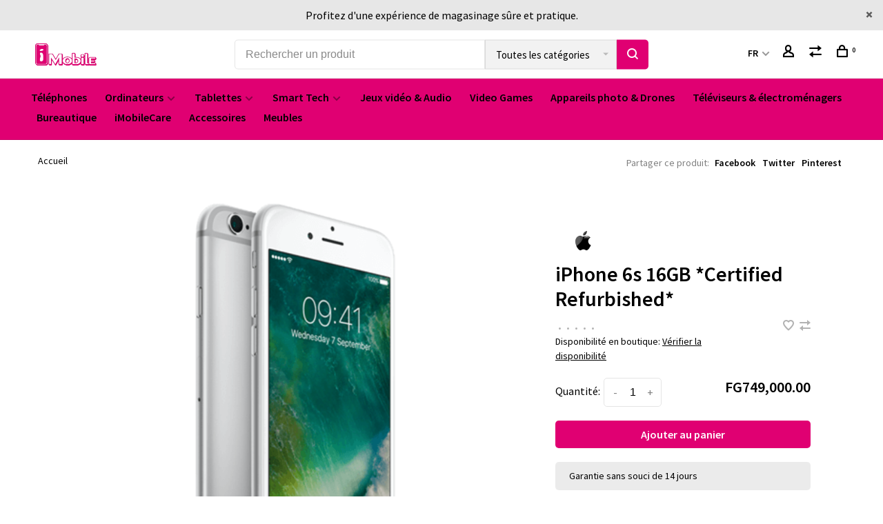

--- FILE ---
content_type: text/html;charset=utf-8
request_url: https://www.imobilegn.com/fr/iphone-6s-16gb-certified-refurbished.html
body_size: 13051
content:
<!DOCTYPE html>
<html lang="fr">
 <head>
 
  <!-- Google Tag Manager -->
 <script>(function(w,d,s,l,i){w[l]=w[l]||[];w[l].push({'gtm.start':
 new Date().getTime(),event:'gtm.js'});var f=d.getElementsByTagName(s)[0],
 j=d.createElement(s),dl=l!='dataLayer'?'&l='+l:'';j.async=true;j.src=
 'https://www.googletagmanager.com/gtm.js?id='+i+dl;f.parentNode.insertBefore(j,f);
 })(window,document,'script','dataLayer','GTM-KMQMDFQ');</script>
 <!-- End Google Tag Manager -->
  
 <meta charset="utf-8"/>
<!-- [START] 'blocks/head.rain' -->
<!--

  (c) 2008-2026 Lightspeed Netherlands B.V.
  http://www.lightspeedhq.com
  Generated: 19-01-2026 @ 11:17:56

-->
<link rel="canonical" href="https://www.imobilegn.com/fr/iphone-6s-16gb-certified-refurbished.html"/>
<link rel="alternate" href="https://www.imobilegn.com/fr/index.rss" type="application/rss+xml" title="Nouveaux produits"/>
<meta name="robots" content="noodp,noydir"/>
<meta property="og:url" content="https://www.imobilegn.com/fr/iphone-6s-16gb-certified-refurbished.html?source=facebook"/>
<meta property="og:site_name" content="iMobile"/>
<meta property="og:title" content="iPhone 6s 16GB  *Certified Refurbished*"/>
<meta property="og:description" content="Au moment où vous utilisez l&#039;iPhone 6s, vous savez que vous n&#039;avez jamais rien ressenti de tel. D&#039;une simple pression, 3D Touch vous permet de faire plus que j"/>
<meta property="og:image" content="https://cdn.shoplightspeed.com/shops/628849/files/15724199/apple-iphone-6s-16gb-certified-refurbished.jpg"/>
<script src="https://www.powr.io/powr.js?external-type=lightspeed"></script>
<!--[if lt IE 9]>
<script src="https://cdn.shoplightspeed.com/assets/html5shiv.js?2025-02-20"></script>
<![endif]-->
<!-- [END] 'blocks/head.rain' -->
  
  
  
  <meta property="og:title" content="iPhone 6s 16GB  *Certified Refurbished*"/>
 <meta property="og:image" content="https://cdn.shoplightspeed.com/shops/628849/files/15724199/image.jpg"/> <meta property="og:url" content="https://www.imobilegn.com/fr/iphone-6s-16gb-certified-refurbished.html"/>
 <meta property="og:description" content="Au moment où vous utilisez l&#039;iPhone 6s, vous savez que vous n&#039;avez jamais rien ressenti de tel. D&#039;une simple pression, 3D Touch vous permet de faire plus que jamais. Live Photos donne vie à vos souvenirs d&#039;une manière puissamment vivante. Et ce n&#039;est que"/> <meta property="product:brand" content="Apple"> <meta property="product:availability" content="in stock"> <meta property="product:condition" content="new">
 <meta property="product:price:amount" content="749000.00">
 <meta property="product:price:currency" content="GNF">
   <title>iPhone 6s 16GB  *Certified Refurbished* - iMobile</title>
 <meta name="description" content="Au moment où vous utilisez l&#039;iPhone 6s, vous savez que vous n&#039;avez jamais rien ressenti de tel. D&#039;une simple pression, 3D Touch vous permet de faire plus que j" />
 <meta name="keywords" content="Apple, iPhone, 6s, 16GB, , *Certified, Refurbished*, iphone,samsung,htc,lg,vizio,tecno,huawei,onn,dansoko,achat,electronique,tech,technologie,technology,cheap,solde,prix,conakry,guinee,guinea,hp" />
 <meta http-equiv="X-UA-Compatible" content="ie=edge">
 <meta name="apple-mobile-web-app-capable" content="yes">
 <meta name="apple-mobile-web-app-status-bar-style" content="black">
 <meta name="viewport" content="width=device-width, initial-scale=1, maximum-scale=1, user-scalable=0"/>
 
  <link rel="apple-touch-icon" sizes="180x180" href="https://cdn.shoplightspeed.com/shops/628849/themes/9682/v/279208/assets/apple-touch-icon.png?20210621125052">
  <link rel="shortcut icon" href="https://cdn.shoplightspeed.com/shops/628849/themes/9682/v/279210/assets/favicon.ico?20210621135706" type="image/x-icon" />
 
 <link rel="preconnect" href="https://fonts.googleapis.com">
<link rel="preconnect" href="https://fonts.gstatic.com" crossorigin>
<link href='//fonts.googleapis.com/css?family=Source%20Sans%20Pro:400,400i,300,500,600,700,700i,800,900&display=swap' rel='stylesheet' type='text/css'>
   
 <link rel="preload" as="font" type="font/woff2" crossorigin href="https://cdn.shoplightspeed.com/shops/628849/themes/9682/assets/nucleo-mini.woff2?2024092613432420201228154125"/>
 
 <link rel='preload' as='style' href="https://cdn.shoplightspeed.com/assets/gui-2-0.css?2025-02-20" />
 <link rel="stylesheet" href="https://cdn.shoplightspeed.com/assets/gui-2-0.css?2025-02-20" />
 
 <link rel='preload' as='style' href="https://cdn.shoplightspeed.com/assets/gui-responsive-2-0.css?2025-02-20" /> 
 <link rel="stylesheet" href="https://cdn.shoplightspeed.com/assets/gui-responsive-2-0.css?2025-02-20" /> 
 
 <link rel="preload" as="style" href="https://cdn.shoplightspeed.com/shops/628849/themes/9682/assets/style.css?2024092613432420201228154125">
 <link rel="stylesheet" href="https://cdn.shoplightspeed.com/shops/628849/themes/9682/assets/style.css?2024092613432420201228154125">
 
 <link rel="preload" as="style" href="https://cdn.shoplightspeed.com/shops/628849/themes/9682/assets/settings.css?2024092613432420201228154125">
 <link rel="stylesheet" href="https://cdn.shoplightspeed.com/shops/628849/themes/9682/assets/settings.css?2024092613432420201228154125" />
 
 <link rel="preload" as="style" href="https://cdn.shoplightspeed.com/shops/628849/themes/9682/assets/custom.css?2024092613432420201228154125">
 <link rel="stylesheet" href="https://cdn.shoplightspeed.com/shops/628849/themes/9682/assets/custom.css?2024092613432420201228154125" />
 
 <link rel="preload" as="script" href="//ajax.googleapis.com/ajax/libs/jquery/3.0.0/jquery.min.js">
 <script src="//ajax.googleapis.com/ajax/libs/jquery/3.0.0/jquery.min.js"></script>
 <script>
 	if( !window.jQuery ) document.write('<script src="https://cdn.shoplightspeed.com/shops/628849/themes/9682/assets/jquery-3.0.0.min.js?2024092613432420201228154125"><\/script>');
 </script>
 
 <link rel="preload" as="script" href="//cdn.jsdelivr.net/npm/js-cookie@2/src/js.cookie.min.js">
 <script src="//cdn.jsdelivr.net/npm/js-cookie@2/src/js.cookie.min.js"></script>
 
 <link rel="preload" as="script" href="https://cdn.shoplightspeed.com/assets/gui.js?2025-02-20">
 <script src="https://cdn.shoplightspeed.com/assets/gui.js?2025-02-20"></script>
 
 <link rel="preload" as="script" href="https://cdn.shoplightspeed.com/assets/gui-responsive-2-0.js?2025-02-20">
 <script src="https://cdn.shoplightspeed.com/assets/gui-responsive-2-0.js?2025-02-20"></script>
 
 <link rel="preload" as="script" href="https://cdn.shoplightspeed.com/shops/628849/themes/9682/assets/scripts-min.js?2024092613432420201228154125">
 <script src="https://cdn.shoplightspeed.com/shops/628849/themes/9682/assets/scripts-min.js?2024092613432420201228154125"></script>
 
 <link rel="preconnect" href="https://ajax.googleapis.com">
		<link rel="preconnect" href="https://cdn.webshopapp.com/">
		<link rel="preconnect" href="https://cdn.webshopapp.com/">	
		<link rel="preconnect" href="https://fonts.googleapis.com">
		<link rel="preconnect" href="https://fonts.gstatic.com" crossorigin>
		<link rel="dns-prefetch" href="https://ajax.googleapis.com">
		<link rel="dns-prefetch" href="https://cdn.webshopapp.com/">
		<link rel="dns-prefetch" href="https://cdn.webshopapp.com/">	
		<link rel="dns-prefetch" href="https://fonts.googleapis.com">
		<link rel="dns-prefetch" href="https://fonts.gstatic.com" crossorigin>
 
    
  
  
 </head>
 <body class=" rounded-corners site-width-large product-images-format-square title-mode-left product-title-mode-left price-per-unit page-iphone-6s-16gb--%2Acertified-refurbished%2A">
 
  <!-- Google Tag Manager (noscript) -->
 <noscript><iframe src="https://www.googletagmanager.com/ns.html?id=GTM-KMQMDFQ"
 height="0" width="0" style="display:none;visibility:hidden"></iframe></noscript>
 <!-- End Google Tag Manager (noscript) -->
  
 <div class="page-content">
 
       
   	
    
     			  			    
     
     
 <script>
 var product_image_size = '712x712x1',
 product_image_size_mobile = '330x330x1',
 product_image_thumb = '132x132x1',
 product_in_stock_label = 'En stock',
 product_backorder_label = 'Livraison différée',
 		product_out_of_stock_label = 'En rupture de stock',
 product_multiple_variant_label = 'View all product options',
 show_variant_picker = 1,
 display_variant_picker_on = 'all',
 show_newsletter_promo_popup = 1,
 newsletter_promo_delay = '5000',
 newsletter_promo_hide_until = '7',
 notification_bar_hide_until = '1',
 		currency_format = 'FG',
   shop_lang = 'fr',
 number_format = '0,0.00',
 		shop_url = 'https://www.imobilegn.com/fr/',
 shop_id = '628849',
 	readmore = 'Lire plus';
 	search_url = "https://www.imobilegn.com/fr/search/",
  static_url = 'https://cdn.shoplightspeed.com/shops/628849/',
 search_empty = 'Aucun produit n’a été trouvé',
 view_all_results = 'Afficher tous les résultats',
 	priceStatus = 'enabled',
     mobileDevice = false;
 	</script>
			
 
<div class="mobile-nav-overlay"></div>

	<div class="top-bar top-bar-closeable" style="display: none;">Profitez d'une expérience de magasinage sûre et pratique.<a href="#" class="close-top-bar"><span class="nc-icon-mini ui-2_small-remove"></span></a></div>

<div class="header-wrapper">
<div class="header-sticky-placeholder"></div>

<header class="site-header site-header-md mega-menu-header menu-bottom-layout header-sticky has-search-bar has-mobile-logo">
  <div class="site-header-main-wrapper">
    
    <a href="https://www.imobilegn.com/fr/" class="logo logo-md ">
              <img src="https://cdn.shoplightspeed.com/shops/628849/themes/9682/v/278851/assets/logo.png?20210620181144" alt="iMobile" class="logo-image">
                  	<img src="https://cdn.shoplightspeed.com/shops/628849/themes/9682/v/278851/assets/logo-mobile.png?20210620181144" alt="iMobile" class="logo-image-mobile">
          </a>

        <div class="search-header search-header-complete search-header-center">
      <form action="https://www.imobilegn.com/fr/search/" method="get" id="searchForm" class="ajax-enabled">
        <input type="text" name="q" autocomplete="off" value="" placeholder="Rechercher un produit">
        <select class="main-search" name="cat">
          <option value="https://www.imobilegn.com/fr/search/">Toutes les catégories</option>
                    	<option value="https://www.imobilegn.com/fr/telephones/" class="cat-1656898">Téléphones</option>
                    	<option value="https://www.imobilegn.com/fr/ordinateurs/" class="cat-1656899">Ordinateurs</option>
                    	<option value="https://www.imobilegn.com/fr/tablettes/" class="cat-3374898">Tablettes</option>
                    	<option value="https://www.imobilegn.com/fr/smart-tech/" class="cat-1656902">Smart Tech</option>
                    	<option value="https://www.imobilegn.com/fr/jeux-video-audio/" class="cat-1656900">Jeux vidéo &amp; Audio</option>
                    	<option value="https://www.imobilegn.com/fr/video-games/" class="cat-4125312">Video Games</option>
                    	<option value="https://www.imobilegn.com/fr/appareils-photo-drones/" class="cat-4125313">Appareils photo &amp; Drones</option>
                    	<option value="https://www.imobilegn.com/fr/televiseurs-electromenagers/" class="cat-2849900">Téléviseurs &amp; électroménagers</option>
                    	<option value="https://www.imobilegn.com/fr/bureautique/" class="cat-2849901">Bureautique</option>
                    	<option value="https://www.imobilegn.com/fr/imobilecare/" class="cat-1656904">iMobileCare</option>
                    	<option value="https://www.imobilegn.com/fr/accessoires/" class="cat-1656903">Accessoires</option>
                    	<option value="https://www.imobilegn.com/fr/meubles/" class="cat-3627717">Meubles</option>
                  </select>
        <a href="#" class="button button-sm" onclick="$('#searchForm').submit()"><span class="nc-icon-mini ui-1_zoom"></span><span class="nc-icon-mini loader_circle-04 spin"></span></a>
        <div class="search-results"></div>
      </form>
    </div>
        
    
    <nav class="secondary-nav nav-style">
      <ul>
        
                
        
        
                  
<li class="menu-item-desktop-only has-child all-caps">
 <a href="#">FR</a>
 <ul>
  <li><a href="https://www.imobilegn.com/fr/go/product/22608518">FR</a></li>
  <li><a href="https://www.imobilegn.com/us/go/product/22608518">EN</a></li>
  </ul>
</li>
        
        <li class="menu-item-desktop-only menu-item-account">
                    <a href="#" title="Compte" data-featherlight="#loginModal" data-featherlight-variant="featherlight-login"><span class="nc-icon-mini users_single-body"></span></a>
                  </li>

        
                <li class="hidden-xs menu-item-compare">
          <a href="https://www.imobilegn.com/fr/compare/" title="Comparer"><span class="nc-icon-mini arrows-1_direction-56"></span></a>
        </li>
        
        <li>
          <a href="#" title="Panier" class="cart-trigger"><span class="nc-icon-mini shopping_bag-20"></span><sup>0</sup></a>
        </li>

                
      </ul>
      
      
      <a class="burger" title="Menu">
        <span></span>
      </a>

    </nav>
  </div>
  
    	<div class="main-nav-wrapper">
      <nav class="main-nav nav-style">
  <ul>

        	
    
                  <li class="menu-item-category-1656898">
        <a href="https://www.imobilegn.com/fr/telephones/">Téléphones</a>
                      </li>
            <li class="menu-item-category-1656899 has-child">
        <a href="https://www.imobilegn.com/fr/ordinateurs/">Ordinateurs</a>
        <button class="mobile-menu-subopen"><span class="nc-icon-mini arrows-3_small-down"></span></button>                <ul class="">
                    <li class="susubitem-image susubitem-image-normal">
                                                <img src="data:image/svg+xml;charset=utf-8,%3Csvg xmlns%3D'http%3A%2F%2Fwww.w3.org%2F2000%2Fsvg' viewBox%3D'0 0 240 240'%2F%3E" data-src="https://cdn.shoplightspeed.com/shops/628849/files/40105670/240x240x1/ordinateurs.jpg" data-retina="https://cdn.shoplightspeed.com/shops/628849/files/40105670/480x480x1/ordinateurs.jpg" alt="Ordinateurs" class="lazy-cat-menu" width="240" height="240">
                      </li>
                                <li class="subsubitem has-child">
              <a class="underline-hover" href="https://www.imobilegn.com/fr/ordinateurs/tous-les-ordinateurs-portables/" title="Tous les ordinateurs portables">Tous les ordinateurs portables</a>
              <button class="mobile-menu-subopen"><span class="nc-icon-mini arrows-3_small-down"></span></button>                            <ul class="">
                                  <li class="subsubitem">
                    <a class="underline-hover" href="https://www.imobilegn.com/fr/ordinateurs/tous-les-ordinateurs-portables/ordinateurs-portables-pc/" title="Ordinateurs portables PC">Ordinateurs portables PC</a>
                  </li>
                                  <li class="subsubitem">
                    <a class="underline-hover" href="https://www.imobilegn.com/fr/ordinateurs/tous-les-ordinateurs-portables/macbooks/" title="MacBooks">MacBooks</a>
                  </li>
                                  <li class="subsubitem">
                    <a class="underline-hover" href="https://www.imobilegn.com/fr/ordinateurs/tous-les-ordinateurs-portables/chromebooks/" title="Chromebooks">Chromebooks</a>
                  </li>
                                  <li class="subsubitem">
                    <a class="underline-hover" href="https://www.imobilegn.com/fr/ordinateurs/tous-les-ordinateurs-portables/ordinateur-portable-gaming/" title="Ordinateur Portable Gaming">Ordinateur Portable Gaming</a>
                  </li>
                              </ul>
                          </li>
                      <li class="subsubitem">
              <a class="underline-hover" href="https://www.imobilegn.com/fr/ordinateurs/tous-les-ordinateurs-de-bureau/" title="Tous les ordinateurs de bureau">Tous les ordinateurs de bureau</a>
                                        </li>
                      <li class="subsubitem">
              <a class="underline-hover" href="https://www.imobilegn.com/fr/ordinateurs/moniteurs/" title="Moniteurs">Moniteurs</a>
                                        </li>
                      <li class="subsubitem">
              <a class="underline-hover" href="https://www.imobilegn.com/fr/ordinateurs/souris-et-claviers/" title="Souris et claviers">Souris et claviers</a>
                                        </li>
                      <li class="subsubitem">
              <a class="underline-hover" href="https://www.imobilegn.com/fr/ordinateurs/disques-durs-ssd-et-stockage/" title="Disques durs, SSD et stockage">Disques durs, SSD et stockage</a>
                                        </li>
                      <li class="subsubitem">
              <a class="underline-hover" href="https://www.imobilegn.com/fr/ordinateurs/accessoires-et-peripheriques-informatiques/" title="Accessoires et périphériques informatiques">Accessoires et périphériques informatiques</a>
                                        </li>
                  </ul>
              </li>
            <li class="menu-item-category-3374898 has-child">
        <a href="https://www.imobilegn.com/fr/tablettes/">Tablettes</a>
        <button class="mobile-menu-subopen"><span class="nc-icon-mini arrows-3_small-down"></span></button>                <ul class="">
                    <li class="susubitem-image susubitem-image-normal">
                                                <img src="data:image/svg+xml;charset=utf-8,%3Csvg xmlns%3D'http%3A%2F%2Fwww.w3.org%2F2000%2Fsvg' viewBox%3D'0 0 240 240'%2F%3E" data-src="https://cdn.shoplightspeed.com/shops/628849/files/40114185/240x240x1/tablettes.jpg" data-retina="https://cdn.shoplightspeed.com/shops/628849/files/40114185/480x480x1/tablettes.jpg" alt="Tablettes" class="lazy-cat-menu" width="240" height="240">
                      </li>
                                <li class="subsubitem has-child">
              <a class="underline-hover" href="https://www.imobilegn.com/fr/tablettes/apple-ipad/" title="Apple iPad">Apple iPad</a>
              <button class="mobile-menu-subopen"><span class="nc-icon-mini arrows-3_small-down"></span></button>                            <ul class="">
                                  <li class="subsubitem">
                    <a class="underline-hover" href="https://www.imobilegn.com/fr/tablettes/apple-ipad/ipad-pro/" title="iPad Pro">iPad Pro</a>
                  </li>
                                  <li class="subsubitem">
                    <a class="underline-hover" href="https://www.imobilegn.com/fr/tablettes/apple-ipad/ipad-air/" title="iPad Air">iPad Air</a>
                  </li>
                                  <li class="subsubitem">
                    <a class="underline-hover" href="https://www.imobilegn.com/fr/tablettes/apple-ipad/ipad-mini/" title="iPad mini">iPad mini</a>
                  </li>
                                  <li class="subsubitem">
                    <a class="underline-hover" href="https://www.imobilegn.com/fr/tablettes/apple-ipad/ipad/" title="iPad">iPad</a>
                  </li>
                                  <li class="subsubitem">
                    <a class="underline-hover" href="https://www.imobilegn.com/fr/tablettes/apple-ipad/apple-pencil/" title=" Apple Pencil"> Apple Pencil</a>
                  </li>
                                  <li class="subsubitem">
                    <a class="underline-hover" href="https://www.imobilegn.com/fr/tablettes/apple-ipad/claviers/" title="Claviers">Claviers</a>
                  </li>
                                  <li class="subsubitem">
                    <a class="underline-hover" href="https://www.imobilegn.com/fr/tablettes/apple-ipad/accessoires/" title="Accessoires">Accessoires</a>
                  </li>
                              </ul>
                          </li>
                      <li class="subsubitem has-child">
              <a class="underline-hover" href="https://www.imobilegn.com/fr/tablettes/tablettes-samsung-galaxy/" title="Tablettes Samsung Galaxy">Tablettes Samsung Galaxy</a>
              <button class="mobile-menu-subopen"><span class="nc-icon-mini arrows-3_small-down"></span></button>                            <ul class="">
                                  <li class="subsubitem">
                    <a class="underline-hover" href="https://www.imobilegn.com/fr/tablettes/tablettes-samsung-galaxy/tab-a-series/" title="Tab A Series">Tab A Series</a>
                  </li>
                                  <li class="subsubitem">
                    <a class="underline-hover" href="https://www.imobilegn.com/fr/tablettes/tablettes-samsung-galaxy/tab-s-series/" title="Tab S Series">Tab S Series</a>
                  </li>
                                  <li class="subsubitem">
                    <a class="underline-hover" href="https://www.imobilegn.com/fr/tablettes/tablettes-samsung-galaxy/accessoires/" title="Accessoires">Accessoires</a>
                  </li>
                              </ul>
                          </li>
                      <li class="subsubitem has-child">
              <a class="underline-hover" href="https://www.imobilegn.com/fr/tablettes/tablettes-amazon-fire/" title="Tablettes Amazon Fire">Tablettes Amazon Fire</a>
              <button class="mobile-menu-subopen"><span class="nc-icon-mini arrows-3_small-down"></span></button>                            <ul class="">
                                  <li class="subsubitem">
                    <a class="underline-hover" href="https://www.imobilegn.com/fr/tablettes/tablettes-amazon-fire/fire-kids/" title="Fire Kids">Fire Kids</a>
                  </li>
                                  <li class="subsubitem">
                    <a class="underline-hover" href="https://www.imobilegn.com/fr/tablettes/tablettes-amazon-fire/fire-7/" title="Fire 7&quot;">Fire 7&quot;</a>
                  </li>
                                  <li class="subsubitem">
                    <a class="underline-hover" href="https://www.imobilegn.com/fr/tablettes/tablettes-amazon-fire/fire-8/" title="Fire 8&quot;">Fire 8&quot;</a>
                  </li>
                                  <li class="subsubitem">
                    <a class="underline-hover" href="https://www.imobilegn.com/fr/tablettes/tablettes-amazon-fire/fire-101/" title="Fire 10.1&quot;">Fire 10.1&quot;</a>
                  </li>
                              </ul>
                          </li>
                      <li class="subsubitem has-child">
              <a class="underline-hover" href="https://www.imobilegn.com/fr/tablettes/toutes-les-tablettes/" title="Toutes les tablettes">Toutes les tablettes</a>
              <button class="mobile-menu-subopen"><span class="nc-icon-mini arrows-3_small-down"></span></button>                            <ul class="">
                                  <li class="subsubitem">
                    <a class="underline-hover" href="https://www.imobilegn.com/fr/tablettes/toutes-les-tablettes/tablettes-lenovo/" title="Tablettes Lenovo">Tablettes Lenovo</a>
                  </li>
                                  <li class="subsubitem">
                    <a class="underline-hover" href="https://www.imobilegn.com/fr/tablettes/toutes-les-tablettes/tablettes-microsoft-surface/" title="Tablettes Microsoft Surface">Tablettes Microsoft Surface</a>
                  </li>
                                  <li class="subsubitem">
                    <a class="underline-hover" href="https://www.imobilegn.com/fr/tablettes/toutes-les-tablettes/tablettes-dautres-marques/" title="Tablettes d&#039;autres marques">Tablettes d&#039;autres marques</a>
                  </li>
                              </ul>
                          </li>
                      <li class="subsubitem">
              <a class="underline-hover" href="https://www.imobilegn.com/fr/tablettes/accessoires-pour-ipad-tablettes/" title="Accessoires pour iPad &amp; tablettes">Accessoires pour iPad &amp; tablettes</a>
                                        </li>
                  </ul>
              </li>
            <li class="menu-item-category-1656902 has-child">
        <a href="https://www.imobilegn.com/fr/smart-tech/">Smart Tech</a>
        <button class="mobile-menu-subopen"><span class="nc-icon-mini arrows-3_small-down"></span></button>                <ul class="">
                    <li class="susubitem-image susubitem-image-normal">
                                                <img src="data:image/svg+xml;charset=utf-8,%3Csvg xmlns%3D'http%3A%2F%2Fwww.w3.org%2F2000%2Fsvg' viewBox%3D'0 0 240 240'%2F%3E" data-src="https://cdn.shoplightspeed.com/shops/628849/files/40105459/240x240x1/smart-tech.jpg" data-retina="https://cdn.shoplightspeed.com/shops/628849/files/40105459/480x480x1/smart-tech.jpg" alt="Smart Tech" class="lazy-cat-menu" width="240" height="240">
                      </li>
                                <li class="subsubitem">
              <a class="underline-hover" href="https://www.imobilegn.com/fr/smart-tech/montres-connectees/" title="Montres connectées">Montres connectées</a>
                                        </li>
                      <li class="subsubitem">
              <a class="underline-hover" href="https://www.imobilegn.com/fr/smart-tech/montres-intelligentes-pour-enfants/" title="Montres intelligentes pour enfants">Montres intelligentes pour enfants</a>
                                        </li>
                      <li class="subsubitem">
              <a class="underline-hover" href="https://www.imobilegn.com/fr/smart-tech/traqueurs-de-condition-physique/" title="Traqueurs de condition physique">Traqueurs de condition physique</a>
                                        </li>
                      <li class="subsubitem">
              <a class="underline-hover" href="https://www.imobilegn.com/fr/smart-tech/accessoires-pour-montres-connectees/" title="Accessoires pour montres connectées">Accessoires pour montres connectées</a>
                                        </li>
                  </ul>
              </li>
            <li class="menu-item-category-1656900">
        <a href="https://www.imobilegn.com/fr/jeux-video-audio/">Jeux vidéo &amp; Audio</a>
                      </li>
            <li class="menu-item-category-4125312">
        <a href="https://www.imobilegn.com/fr/video-games/">Video Games</a>
                      </li>
            <li class="menu-item-category-4125313">
        <a href="https://www.imobilegn.com/fr/appareils-photo-drones/">Appareils photo &amp; Drones</a>
                      </li>
            <li class="menu-item-category-2849900">
        <a href="https://www.imobilegn.com/fr/televiseurs-electromenagers/">Téléviseurs &amp; électroménagers</a>
                      </li>
            <li class="menu-item-category-2849901">
        <a href="https://www.imobilegn.com/fr/bureautique/">Bureautique</a>
                      </li>
            <li class="menu-item-category-1656904">
        <a href="https://www.imobilegn.com/fr/imobilecare/">iMobileCare</a>
                      </li>
            <li class="menu-item-category-1656903">
        <a href="https://www.imobilegn.com/fr/accessoires/">Accessoires</a>
                      </li>
            <li class="menu-item-category-3627717">
        <a href="https://www.imobilegn.com/fr/meubles/">Meubles</a>
                      </li>
            
            	
            	
            	
            	
        

    <li class="menu-item-mobile-only m-t-30">
            <a href="#" title="Account" data-featherlight="#loginModal">Login / Register</a>
          </li>

    
          
<li class="menu-item-mobile-only menu-item-mobile-inline has-child all-caps">
 <a href="#">FR</a>
 <ul>
  <li><a href="https://www.imobilegn.com/fr/go/product/22608518">FR</a></li>
  <li><a href="https://www.imobilegn.com/us/go/product/22608518">EN</a></li>
  </ul>
</li>

  </ul>
</nav>      
        	</div>
    
</header>
  
</div>
 <div itemscope itemtype="http://schema.org/BreadcrumbList">
	<div itemprop="itemListElement" itemscope itemtype="http://schema.org/ListItem">
 <a itemprop="item" href="https://www.imobilegn.com/fr/"><span itemprop="name" content="Home"></span></a>
 <meta itemprop="position" content="1" />
 </div>
  	<div itemprop="itemListElement" itemscope itemtype="http://schema.org/ListItem">
 <a itemprop="item" href="https://www.imobilegn.com/fr/iphone-6s-16gb-certified-refurbished.html"><span itemprop="name" content="iPhone 6s 16GB  *Certified Refurbished*"></span></a>
 <meta itemprop="position" content="2" />
 </div>
 </div>

<div itemscope itemtype="https://schema.org/Product">
 <meta itemprop="name" content="Apple iPhone 6s 16GB  *Certified Refurbished*">
 <meta itemprop="url" content="https://www.imobilegn.com/fr/iphone-6s-16gb-certified-refurbished.html">
 <meta itemprop="productID" content="37578726">
 <meta itemprop="brand" content="Apple" /> <meta itemprop="description" content="Au moment où vous utilisez l&#039;iPhone 6s, vous savez que vous n&#039;avez jamais rien ressenti de tel. D&#039;une simple pression, 3D Touch vous permet de faire plus que jamais. Live Photos donne vie à vos souvenirs d&#039;une manière puissamment vivante. Et ce n&#039;est que" /> <meta itemprop="image" content="https://cdn.shoplightspeed.com/shops/628849/files/15724199/300x250x2/apple-iphone-6s-16gb-certified-refurbished.jpg" /> 
    <div itemprop="offers" itemscope itemtype="https://schema.org/Offer">
 <meta itemprop="priceCurrency" content="GNF">
 <meta itemprop="price" content="749000.00" />
 <meta itemprop="itemCondition" itemtype="https://schema.org/OfferItemCondition" content="https://schema.org/NewCondition"/>
 	 <meta itemprop="availability" content="https://schema.org/InStock"/>
 <meta itemprop="inventoryLevel" content="1" />
  <meta itemprop="url" content="https://www.imobilegn.com/fr/iphone-6s-16gb-certified-refurbished.html" /> </div>
  </div>
 <div class="cart-sidebar-container">
  <div class="cart-sidebar">
    <button class="cart-sidebar-close" aria-label="Close">✕</button>
    <div class="cart-sidebar-title">
      <h5>Panier</h5>
      <p><span class="item-qty"></span> Articles</p>
    </div>
    
    <div class="cart-sidebar-body">
        
      <div class="no-cart-products">Aucun produit n’a été trouvé...</div>
      
    </div>
    
      </div>
</div> <!-- Login Modal -->
<div class="modal-lighbox login-modal" id="loginModal">
  <div class="row">
    <div class="col-sm-12 m-b-30 login-row">
      <h4>Se connecter</h4>
      <p>Si vous avez un compte, connectez-vous</p>
      <form action="https://www.imobilegn.com/fr/account/loginPost/?return=https%3A%2F%2Fwww.imobilegn.com%2Ffr%2Fiphone-6s-16gb-certified-refurbished.html" method="post">
        <input type="hidden" name="key" value="ebc8f3155965257b46d598371e132703" />
        <div class="form-row">
          <input type="text" name="email" autocomplete="on" placeholder="Adresse courriel" class="required" />
        </div>
        <div class="form-row">
          <input type="password" name="password" autocomplete="on" placeholder="Mot de passe" class="required" />
        </div>
        <div class="">
          <a class="button button-block popup-validation m-b-15" href="javascript:;" title="Se connecter">Se connecter</a>
                  </div>
      </form>
      <p class="m-b-0 m-t-10">Dont have an account? <a href="https://www.imobilegn.com/fr/account/register/" class="bold underline">S&#039;inscrire</a></p>
    </div>
  </div>
  <div class="text-center forgot-password">
    <a class="forgot-pw" href="https://www.imobilegn.com/fr/account/password/">Mot de passe oublié?</a>
  </div>
</div> 
 <main class="main-content">
  				

<div class="container container-lg">
  
    <div class="product-top-bar">
    <div class="row">
      <div class="col-md-6">
              <!-- Breadcrumbs -->
        <div class="breadcrumbs">
          <a href="https://www.imobilegn.com/fr/" title="Accueil">Accueil</a>
                                        </div>
            </div>
    	    	<div class="col-md-6">
        <!-- Product share -->
        <div class="share pull-right">
          <span class="share-label">Partager ce produit:</span>
          <ul><li><a href="https://www.facebook.com/sharer/sharer.php?u=https://www.imobilegn.com/fr/iphone-6s-16gb-certified-refurbished.html" class="social facebook" target="_blank">Facebook</a></li><li><a href="https://twitter.com/home?status=iPhone 6s 16GB  *Certified Refurbished*%20-%20iphone-6s-16gb-certified-refurbished.html" class="social twitter" target="_blank">Twitter</a></li><li><a href="https://pinterest.com/pin/create/button/?url=https://www.imobilegn.com/fr/iphone-6s-16gb-certified-refurbished.html&media=https://cdn.shoplightspeed.com/shops/628849/files/15724199/image.jpg&description=Au moment où vous utilisez l&#039;iPhone 6s, vous savez que vous n&#039;avez jamais rien ressenti de tel. D&#039;une simple pression, 3D Touch vous permet de faire plus que jamais. Live Photos donne vie à vos souvenirs d&#039;une manière puissamment vivante. Et ce n&#039;est que" class="social pinterest" target="_blank">Pinterest</a></li></ul>        </div>
      </div>
  		    </div>
  </div>
    
  <!-- Single product into -->
  <div class="product-intro">
    <div class="row">
      <div class="col-md-6 col-lg-7 stick-it-in-product">
        <div class="product-media">
          
          <div class="product-images product-images-single" data-pswp-uid="1">
            
                                        <div class="product-image">
                <a href="https://cdn.shoplightspeed.com/shops/628849/files/15724199/image.jpg" data-caption="">
                  <img data-src="https://cdn.shoplightspeed.com/shops/628849/files/15724199/750x2000x3/apple-iphone-6s-16gb-certified-refurbished.jpg" data-retina="https://cdn.shoplightspeed.com/shops/628849/files/15724199/1500x4000x3/apple-iphone-6s-16gb-certified-refurbished.jpg" data-thumb="https://cdn.shoplightspeed.com/shops/628849/files/15724199/132x132x1/apple-iphone-6s-16gb-certified-refurbished.jpg" height="768" width="768" alt="Apple iPhone 6s 16GB  *Certified Refurbished*" class="lazy-product-image">
                </a>
              </div>
                                    </div>
          
        </div>
      </div>
      <div class="col-md-6 col-lg-5 stick-it-in-product">
        <div class="product-content single-product-content" data-url="https://www.imobilegn.com/fr/iphone-6s-16gb-certified-refurbished.html">
          
                    <div class="row">
            <div class="col-md-12 p-b-10">
                            
                                          
              <div class="brand-name"><a href="https://www.imobilegn.com/fr/brands/apple/"><img src="https://cdn.shoplightspeed.com/shops/628849/files/34462301/230x115x2/apple.jpg" title="Apple"></a></div>
            </div>
          </div>
                    
          <h1 class="h3 m-b-10">iPhone 6s 16GB  *Certified Refurbished*</h1>
          
          <div class="row m-b-20">
            <div class="col-xs-8">

                            <div class="ratings">
                  
                  <div class="product-stars"><div class="stars"><i class="hint-text">•</i><i class="hint-text">•</i><i class="hint-text">•</i><i class="hint-text">•</i><i class="hint-text">•</i></div></div>
                                    
              </div>
                            
                              <div class="omni-location-inventory">Disponibilité en boutique: <span class="product-inventory-location-label" id="productLocationInventory">Vérifier la disponibilité</span></div>
                

  <link rel="stylesheet" type="text/css" href="https://cdn.shoplightspeed.com/assets/gui-core.css?2025-02-20" />

  <div id="gui-modal-product-inventory-location-wrapper">
   <div class="gui-modal-product-inventory-location-background"></div>
   <div class="gui-modal-product-inventory-location" >
     <div class="gui-modal-product-inventory-location-header">
       <p class="gui-modal-product-inventory-location-label">Disponibilité en boutique</p>
       <span id="gui-modal-product-inventory-location-close">Fermer</span>
     </div>
     <!-- Modal content -->
     <div class="gui-modal-product-inventory-location-container">
       <div id="gui-modal-product-inventory-location-content" class="gui-modal-product-inventory-location-content"></div>
       <div id="gui-modal-product-inventory-location-footer" class="gui-modal-product-inventory-location-footer"></div>
     </div>
   </div>
  </div>

  <script>
    (function() {
      function getInventoryState(quantity) {
        let inventoryPerLocationSetting = 'only_text';
        switch(inventoryPerLocationSetting) {
          case 'show_levels':
            return quantity > 0 ? 'En stock ('+ quantity +')' : 'En rupture de stock';
          default:
            return quantity > 0 ? 'En stock' : 'En rupture de stock';
        }
      }

      function createLocationRow(data, isFirstItem) {
        var locationData = data.location;

        if(!location){
          return null;
        }

        var firstItem      = isFirstItem ? '<hr class="gui-modal-product-inventory-location-content-row-divider"/>' : '';
        var inventoryState = getInventoryState(data.inventory);
        var titleString    = 'state à location';

        titleString = titleString.replace('state', inventoryState);
        titleString = titleString.replace('location', locationData.title);

        return [
          '<div class="gui-modal-product-inventory-location-content-row">', firstItem,
          '<p class="bold">', titleString, '</p>',
          '<p class="gui-product-inventory-address">', locationData.address.formatted, '</p>',
          '<hr class="gui-modal-product-inventory-location-content-row-divider"/>',
          '</div>'].join('');
      }

      function handleError(){
        $('#gui-modal-product-inventory-location-wrapper').show();
        $('#gui-modal-product-inventory-location-content').html('<div class="gui-modal-product-inventory-location-footer">Pour le moment, aucun renseignement sur les stocks n’est disponible. Veuillez réessayer plus tard.</div>');
      }

      // Get product inventory location information
      function inventoryOnClick() {
        $.getJSON('https://www.imobilegn.com/fr/product-inventory/?id=37578726', function (response) {

          if(!response || !response.productInventory || (response.productInventory.locations && !response.productInventory.locations.length)){
            handleError();
            return;
          }

          var locations = response.productInventory.locations || [];

          var rows = locations.map(function(item, index) {
            return createLocationRow(item, index === 0)
          });

          $('#gui-modal-product-inventory-location-content').html(rows);

          var dateObj = new Date();
          var hours = dateObj.getHours() < 10 ? '0' + dateObj.getHours() : dateObj.getHours();
          var minutes = dateObj.getMinutes() < 10 ? '0' + dateObj.getMinutes() : dateObj.getMinutes();

          var footerContent = [
              '<div>',
              '<span class="bold">', 'Dernière mise à jour:', '</span> ',
              'Aujourd&#039;hui à ', hours, ':', minutes,
              '</div>',
              '<div>Les prix en ligne et en boutique peuvent différer</div>'].join('');

          $('#gui-modal-product-inventory-location-footer').html(footerContent);

          $('#gui-modal-product-inventory-location-wrapper').show();
        }).fail(handleError);
      }

      $('#productLocationInventory').on('click', inventoryOnClick);

      // When the user clicks on 'Close' in the modal, close it
      $('#gui-modal-product-inventory-location-close').on('click', function(){
        $('#gui-modal-product-inventory-location-wrapper').hide();
      });

      // When the user clicks anywhere outside of the modal, close it
      $('.gui-modal-product-inventory-location-background').on('click', function(){
        $('#gui-modal-product-inventory-location-wrapper').hide();
      });
    })();
  </script>
              
            </div>
            <div class="col-xs-4 text-right">
              
                            <a href="#" data-featherlight="#loginModal" title="Ajouter à la liste de souhaits" class="favourites m-r-5" id="addtowishlist">
                <i class="nc-icon-mini health_heartbeat-16"></i>
              </a>
                            
                            
                            <a href="https://www.imobilegn.com/fr/compare/add/37578726/" class="compare" title="Ajouter pour comparer">
                <i class="nc-icon-mini arrows-1_direction-56"></i>
              </a>
                            
            </div>
          </div>
          
                    
                    
          
          <form action="https://www.imobilegn.com/fr/cart/add/37578726/" id="product_configure_form" method="post" class="product_configure_form" data-cart-bulk-url="https://www.imobilegn.com/fr/cart/addBulk/">
            <div class="product_configure_form_wrapper">
              
                                          	                            
                                          
                            
                      
                            
                        
                          
                              <div class="row m-b-15"><div class="col-xs-6"><div class="input-wrap quantity-selector"><label>Quantité:</label><div class="quantity-input-wrapper"><input type="number" min="1" name="quantity" value="1" /><div class="change"><a href="javascript:;" onclick="changeQuantity('add', $(this));" class="up">+</a><a href="javascript:;" onclick="changeQuantity('remove', $(this));" class="down">-</a></div></div></div></div><div class="col-xs-6 text-right"><div class="price"><span class="new-price"><span class="price-update" data-price="749000">FG749,000.00</span></span></div></div></div><a href="javascript:;" class="button button-block button-solid add-to-cart-trigger" title="Ajouter au panier" id="addtocart">Ajouter au panier</a>                          </div>
            
                        
                        <div class="product-text-block">

                            	Garantie sans souci de 14 jours<br>
                            
                          </div>
                        
            
            <div class="product-tabs product-tabs-horizontal">
              <!-- Navigation tabs -->
              <ul class="tabs-nav">
                
                                <!-- Single product details tab -->
                <li class="tab-description active"><a href="#product-overview">Aperçu</a></li>
                <div class="tabs-element single-product-details-tab active" id="product-overview">
                  <div class="product-description text-formatting text-formatting-smaller">Au moment où vous utilisez l&#039;iPhone 6s, vous savez que vous n&#039;avez jamais rien ressenti de tel. D&#039;une simple pression, 3D Touch vous permet de faire plus que jamais. Live Photos donne vie à vos souvenirs d&#039;une manière puissamment vivante. Et ce n&#039;est que</div>
                </div>
                                
                                
                                
                                                                        <li class="extra-product-tab"><a href="#product-size-guide" data-fetch-product-tab="service/size-guide"></a></li>
                                                  
                                
              </ul>
            </div>
              
              
                            
            
                        
          </form>
            
                  </div>
      </div>
    </div>
  </div>

      
    
        <!-- Selling points -->
<div class="selling-points module selling-points-left selling-poinnts-bg">
  	 	<div class="selling-item">
 <a>
 <span class="nc-icon-mini design_app"></span>  <span class="usp-wrapper">
  <span class="usp-title">Fast and Free shipping </span> <span class="usp-subtitle">sur les commandes supérieures à 999.000 GNF</span>  </span>
  </a>
 </div>
 	  	 	<div class="selling-item">
 <a>
 <span class="nc-icon-mini arrows-1_back-80"></span>  <span class="usp-wrapper">
  <span class="usp-title">Retours et échanges</span> <span class="usp-subtitle">14 Day Worry Free Guarantee </span>  </span>
  </a>
 </div>
 	  	 	<div class="selling-item">
 <a>
 <span class="nc-icon-mini business_currency-dollar"></span>  <span class="usp-wrapper">
  <span class="usp-title">Garantie du prix le plus bas</span> <span class="usp-subtitle">We won't be beat on price</span>  </span>
  </a>
 </div>
 	  	 	<div class="selling-item">
 <a>
 <span class="nc-icon-mini shopping_delivery-fast"></span>  <span class="usp-wrapper">
  <span class="usp-title"> Same-day delivery</span> <span class="usp-subtitle">Order by 6PM, get it by 7PM</span>  </span>
  </a>
 </div>
 	 </div>
          <!-- Single product details -->
<div class="single-product-details">

  

    <!-- Single product reviews section -->
  <div class="single-product-review">

    
    <div class="review-header">
      <div class="row">
        <div class="col-md-3">

          <h4 class="title">Évaluations</h4>

        </div>
        <div class="col-md-4">
          <div class="ratings"><i class="hint-text">•</i><i class="hint-text">•</i><i class="hint-text">•</i><i class="hint-text">•</i><i class="hint-text">•</i></div>          <p class="subtitle">0 étoiles selon 0 avis</p>
        </div>
        <div class="col-md-5 text-right">
          <a class="link review-trigger" href="#">Ajouter un avis</a>
        </div>
      </div>
    </div>

    <!-- Reviews list -->
    <div class="reviews">
          </div>

    <!-- Write Review Modal -->
    <div class="modal-lighbox" id="reviewModal">
      <h4>Ajouter un avis</h4>
      <p>Évaluer iPhone 6s 16GB  *Certified Refurbished*</p>
      <form action="https://www.imobilegn.com/fr/account/reviewPost/22608518/" method="post" id="submit_product_review_form">
        <input type="hidden" name="key" value="ebc8f3155965257b46d598371e132703">
                <div class="form-row">
          <input type="text" name="email" value="" placeholder="Courriel">
        </div>
                <div class="form-row">
          <input type="text" name="name" value="" placeholder="Nom" class="required">
        </div>
        <div class="form-row">
          <select name="score">
            <option value="1">1 Star</option>
            <option value="2">2 Stars</option>
            <option value="3">3 Stars</option>
            <option value="4">4 Stars</option>
            <option value="5" selected="selected">5 Stars</option>
          </select>
        </div>
        <div class="form-row">
          <textarea name="review" placeholder="Évaluation" class="required"></textarea>
        </div>
        <a class="button button-arrow popup-validation" href="javascript:;">Soumettre</a>
      </form>
    </div>

    
    </div>

  
</div>
                          
</div>

<!-- Root element of PhotoSwipe. Must have class pswp. -->
<div class="pswp" tabindex="-1" role="dialog" aria-hidden="true">
 
 <!-- Background of PhotoSwipe. It's a separate element as animating opacity is faster than rgba(). -->
	<div class="pswp__bg"></div>

	<!-- Slides wrapper with overflow:hidden. -->
	<div class="pswp__scroll-wrap">

		<!-- Container that holds slides.
		PhotoSwipe keeps only 3 of them in the DOM to save memory.
		Don't modify these 3 pswp__item elements, data is added later on. -->
		<div class="pswp__container">
			<div class="pswp__item"></div>
			<div class="pswp__item"></div>
			<div class="pswp__item"></div>
		</div>

		<!-- Default (PhotoSwipeUI_Default) interface on top of sliding area. Can be changed. -->
		<div class="pswp__ui pswp__ui--hidden">

			<div class="pswp__top-bar">

				<!-- Controls are self-explanatory. Order can be changed. -->

				<div class="pswp__counter"></div>

				<button class="pswp__button pswp__button--close nm-font nm-font-close2" aria-label="Close (Esc)"><span class="nc-icon-mini ui-1_simple-remove"></span></button>
				<!--<button class="pswp__button pswp__button--share nm-font nm-font-plus" aria-label="Partager"><span class="nc-icon-mini ui-2_share-bold"></span></button>-->
				<!--<button class="pswp__button pswp__button--fs" aria-label="Toggle fullscreen"><span class="nc-icon-mini arrows-e_zoom-e"></span></button>-->
				<button class="pswp__button pswp__button--zoom" aria-label="Zoom in/out"><span class="nc-icon-mini ui-1_zoom"></span></button>

				<!-- element will get class pswp__preloader--active when preloader is running -->
				<div class="pswp__preloader nm-loader"></div>
			</div>

			<div class="pswp__share-modal pswp__share-modal--hidden pswp__single-tap">
				<div class="pswp__share-tooltip"></div>
			</div>

			<button class="pswp__button pswp__button--arrow--left nm-font nm-font-angle-thin-left" aria-label="Previous (arrow left)"><span class="nc-icon-mini arrows-1_minimal-left"></span></button>

			<button class="pswp__button pswp__button--arrow--right nm-font nm-font-angle-thin-right" aria-label="Next (arrow right)"><span class="nc-icon-mini arrows-1_minimal-right"></span></button>

			<div class="pswp__caption">
				<div class="pswp__caption__center"></div>
			</div>

		</div>

	</div>

</div>  </main>
			
  	<div class="modal-lighbox promo-modal promo-modal-corner" id="promoModal">
 <div class="newsletter-promo-wrapper clearfix">
 <div class="newsletter-promo-media">
 <div class="block-image-placeholder"></div>
 <figure data-src="https://cdn.shoplightspeed.com/shops/628849/themes/9682/v/698017/assets/promo-image.png?20230116110531" class="lazy-popup"></figure>
 </div>
 <div class="newsletter-promo-content">
 <h3>Soyez le premier au courant</h3>
 <p>Abonnez-vous pour recevoir des courriels sur nos meilleures aubaines, nos nouveautés les plus tendance ainsi que nos soldes et événements exclusifs.</p>
  <form class="newsletter-promo-form" action="https://www.imobilegn.com/fr/account/newsletter/" method="post" id="formNewsletterPopup">
 <input type="hidden" name="key" value="ebc8f3155965257b46d598371e132703" />
 <div class="form-row">
 <div class="input-group">
 <input type="text" name="email" value="" placeholder="Votre adresse courriel">
 <a href="javascript:;" onclick="$('.featherlight-content #formNewsletterPopup').submit(); return false;" title="S&#039;abonner" class="button">S&#039;abonner</a>
 </div>
 </div>
 </form>
 
 <div class="text-center forgot-password">
 <a class="close-promo" href="#" data-theme-preview-clickable>No thanks, I want to keep shopping.</a>
 </div>
 </div>

 </div>
</div>  <footer><div class="container container-lg"><div class="footer-elements-wrapper"><div class="footer-logo"><a href="https://www.imobilegn.com/fr/" title="iMobile" class="logo logo-lg"><img data-src="https://cdn.shoplightspeed.com/shops/628849/themes/9682/v/698003/assets/footer-logo.png?20230113160701" alt="iMobile" class="logo-image lazy"></a></div><div class="footer-menu footer-menu-category"><ul><li><a href="https://www.imobilegn.com/fr/telephones/" title="Téléphones">Téléphones</a></li><li><a href="https://www.imobilegn.com/fr/ordinateurs/" title="Ordinateurs">Ordinateurs</a></li><li><a href="https://www.imobilegn.com/fr/tablettes/" title="Tablettes">Tablettes</a></li><li><a href="https://www.imobilegn.com/fr/smart-tech/" title="Smart Tech">Smart Tech</a></li><li><a href="https://www.imobilegn.com/fr/jeux-video-audio/" title="Jeux vidéo &amp; Audio">Jeux vidéo &amp; Audio</a></li><li><a href="https://www.imobilegn.com/fr/video-games/" title="Video Games">Video Games</a></li><li><a href="https://www.imobilegn.com/fr/appareils-photo-drones/" title="Appareils photo &amp; Drones">Appareils photo &amp; Drones</a></li><li><a href="https://www.imobilegn.com/fr/televiseurs-electromenagers/" title="Téléviseurs &amp; électroménagers">Téléviseurs &amp; électroménagers</a></li><li><a href="https://www.imobilegn.com/fr/bureautique/" title="Bureautique">Bureautique</a></li><li><a href="https://www.imobilegn.com/fr/imobilecare/" title="iMobileCare">iMobileCare</a></li></ul></div><div class="footer-menu footer-menu-service"><ul><li><a href="https://www.imobilegn.com/fr/service/what-we-really-do/" title="Que faisons-nous vraiment?">Que faisons-nous vraiment?</a></li><li><a href="https://www.imobilegn.com/fr/service/history-of-the-company/" title="Histoire de l&#039;entreprise">Histoire de l&#039;entreprise</a></li><li><a href="https://www.imobilegn.com/fr/service/why-imobile/" title="Pourquoi iMobile ?">Pourquoi iMobile ?</a></li><li><a href="https://www.imobilegn.com/fr/service/price-match-guarantee/" title="Match de prix garanti">Match de prix garanti</a></li><li><a href="https://www.imobilegn.com/fr/service/careers/" title="Carrières">Carrières</a></li><li><a href="https://www.imobilegn.com/fr/service/imobile-trade-in/" title="iMobile Trade In">iMobile Trade In</a></li><li><a href="https://www.imobilegn.com/fr/service/imobileassist/" title="iMobileAssist">iMobileAssist</a></li><li><a href="https://www.imobilegn.com/fr/service/pre-order-form/" title="Formulaire de précommande">Formulaire de précommande</a></li><li><a href="https://www.imobilegn.com/fr/index.rss" title="Fil RSS">Fil RSS</a></li></ul></div><div class="footer-content footer-content-description"><div class="footer-contact-details" itemscope itemtype="http://schema.org/LocalBusiness"><meta itemprop="name" content="iMobile" /><meta itemprop="image" content="https://cdn.shoplightspeed.com/shops/628849/themes/9682/v/278851/assets/logo.png?20210620181144" /><p itemprop="description">Le détaillant d'électronique le plus fiable de Guinée. Experts en technologie. Prix imbattables.</p><div class="footer-phone"><a href="tel:(+224) 625 07-75-75"><span class="hint-text">Téléphone: </span><span class="bold" itemprop="telephone">(+224) 625 07-75-75</span></a></div><div class="footer-email"><a href="/cdn-cgi/l/email-protection#552634393026153c383a373c393032203c3b30307b363a38"><span class="hint-text">Courriel: </span><span class="bold" itemprop="email"><span class="__cf_email__" data-cfemail="f685979a9385b69f9b99949f9a9391839f989393d895999b">[email&#160;protected]</span></span></a></div></div><div class="footer-menu footer-menu-social"><ul><li><a href="https://www.facebook.com/iMobileGuinee/" target="_blank" title="Facebook"><span class="nc-icon-mini social_logo-fb-simple"></span></a></li><li><a href="https://www.instagram.com/iMobileGuinee/" target="_blank" title="Instagram iMobile"><span class="nc-icon-mini social_logo-instagram"></span></a></li><li><a href="https://www.linkedin.com/company/imobilegn" target="_blank" title="linkedin"><span class="nc-icon-mini social_logo-linkedin"></span></a></li><li><a href="https://www.youtube.com/channel/UCgiy6M70Gs6AXxPhRr00WkA" target="_blank" title="Youtube"><span class="nc-icon-mini social_logo-youtube"></span></a></li><li><a href="https://wa.me/message/MKSTC3P6AEXKJ1" target="_blank" title="Whatsapp"><span class="nc-icon-mini social_logo-whatsapp"></span></a></li></ul></div></div><div class="footer-content"><p>Sign up for our newsletter and get the latest updates, news and product offers via email</p><form id="formNewsletter" class="newsletter-footer-form" action="https://www.imobilegn.com/fr/account/newsletter/" method="post"><input type="hidden" name="key" value="ebc8f3155965257b46d598371e132703" /><div class="form-row m-b-10"><input type="text" name="email" id="formNewsletterEmail" value="" placeholder="Votre adresse courriel" required></div><div class="form-row"><a href="javascript:;" onclick="$('#formNewsletter').submit(); return false;" title="S&#039;abonner" class="button button-block">S&#039;abonner</a></div><p class="validation-note">En vous inscrivant, vous acceptez notre politique de confidentialité.</p></form></div></div><div class="footer-bottom"><div class="copyright">
        © Copyright 2026 iMobile
                <span class="powered-by">
        - Powered by
                <a href="http://www.lightspeedhq.com" title="Lightspeed" target="_blank">Lightspeed</a>
                        - Theme by <a href="https://huysmans.me" target="_blank">Huysmans.me </a></span><div class="inline-block" itemscope itemtype="http://schema.org/LocalBusiness"><meta itemprop="image" content="https://cdn.shoplightspeed.com/shops/628849/themes/9682/v/278851/assets/logo.png?20210620181144" />
                     - <span itemprop="name">iMobile </span><span>scores a</span><span itemprop="aggregateRating" itemscope itemtype="http://schema.org/AggregateRating"><span itemprop="ratingValue"> 5</span>/<span>5</span> out of
          <span itemprop="reviewCount"> 70 </span> reviews at <a target="_blank" href="https://business.google.com/reviews/l/18105490503091014078?hl=en">Google</a></span></div></div><div class="payments"></div></div></div></footer> <!-- [START] 'blocks/body.rain' -->
<script data-cfasync="false" src="/cdn-cgi/scripts/5c5dd728/cloudflare-static/email-decode.min.js"></script><script>
(function () {
  var s = document.createElement('script');
  s.type = 'text/javascript';
  s.async = true;
  s.src = 'https://www.imobilegn.com/fr/services/stats/pageview.js?product=22608518&hash=1ba1';
  ( document.getElementsByTagName('head')[0] || document.getElementsByTagName('body')[0] ).appendChild(s);
})();
</script>
  <script>
    !function(f,b,e,v,n,t,s)
    {if(f.fbq)return;n=f.fbq=function(){n.callMethod?
        n.callMethod.apply(n,arguments):n.queue.push(arguments)};
        if(!f._fbq)f._fbq=n;n.push=n;n.loaded=!0;n.version='2.0';
        n.queue=[];t=b.createElement(e);t.async=!0;
        t.src=v;s=b.getElementsByTagName(e)[0];
        s.parentNode.insertBefore(t,s)}(window, document,'script',
        'https://connect.facebook.net/en_US/fbevents.js');
    $(document).ready(function (){
        fbq('init', '2431860017085896');
                fbq('track', 'ViewContent', {"content_ids":["37578726"],"content_name":"Apple iPhone 6s 16GB  *Certified Refurbished*","currency":"GNF","value":"749000.00","content_type":"product","source":false});
                fbq('track', 'PageView', []);
            });
</script>
<noscript>
    <img height="1" width="1" style="display:none" src="https://www.facebook.com/tr?id=2431860017085896&ev=PageView&noscript=1"
    /></noscript>
<!-- [END] 'blocks/body.rain' -->
 
 </div>
 
                           
  
  <script src="https://cdn.shoplightspeed.com/shops/628849/themes/9682/assets/photoswipe-min.js?2024092613432420201228154125"></script>
 <script src="https://cdn.shoplightspeed.com/shops/628849/themes/9682/assets/photoswipe-ui-default-min.js?2024092613432420201228154125"></script>
  <script src="https://cdn.shoplightspeed.com/shops/628849/themes/9682/assets/app.js?2024092613432420201228154125"></script>
 
  
  	
<!-- Facebook Pixel Code -->
<script>
!function(f,b,e,v,n,t,s){if(f.fbq)return;n=f.fbq=function(){n.callMethod?
n.callMethod.apply(n,arguments):n.queue.push(arguments)};if(!f._fbq)f._fbq=n;
n.push=n;n.loaded=!0;n.version='2.0';n.queue=[];t=b.createElement(e);t.async=!0;
t.src=v;s=b.getElementsByTagName(e)[0];s.parentNode.insertBefore(t,s)}(window,
document,'script','https://connect.facebook.net/en_US/fbevents.js');
 
fbq('init', '2431860017085896');
 
fbq('track', 'PageView');
 fbq('track', 'ViewContent', { 
 content_type: 'product',
 content_ids: ['22608518'],
 value: '749000', 
 currency: 'GNF'
 }); 
 
 
 
 
 
 $('#addtocart').click(function() {
 fbq('track', 'AddToCart', {
 content_name: 'Apple iPhone 6s 16GB  *Certified Refurbished* ', 
 content_category: '',
 content_ids: ['22608518'],
 content_type: 'product',
 value: 749000,
 currency: 'GNF' 
 }); 
 });
 $('#addtowishlist').click(function() {
 fbq('track', 'AddToWishlist', {
 content_name: 'Apple iPhone 6s 16GB  *Certified Refurbished* ', 
 content_category: '',
 content_ids: ['22608518'],
 content_type: 'product',
 value: 749000,
 currency: 'GNF' 
 }); 
 });
 
</script>
<noscript><img height="1" width="1" style="display:none"
src="https://www.facebook.com/tr?id=2431860017085896&ev=PageView&noscript=1"
/></noscript>
<!-- DO NOT MODIFY -->
<!-- End Facebook Pixel Code -->  
 <script>(function(){function c(){var b=a.contentDocument||a.contentWindow.document;if(b){var d=b.createElement('script');d.innerHTML="window.__CF$cv$params={r:'9c05edb58f85cf4e',t:'MTc2ODgyMTQ3Ni4wMDAwMDA='};var a=document.createElement('script');a.nonce='';a.src='/cdn-cgi/challenge-platform/scripts/jsd/main.js';document.getElementsByTagName('head')[0].appendChild(a);";b.getElementsByTagName('head')[0].appendChild(d)}}if(document.body){var a=document.createElement('iframe');a.height=1;a.width=1;a.style.position='absolute';a.style.top=0;a.style.left=0;a.style.border='none';a.style.visibility='hidden';document.body.appendChild(a);if('loading'!==document.readyState)c();else if(window.addEventListener)document.addEventListener('DOMContentLoaded',c);else{var e=document.onreadystatechange||function(){};document.onreadystatechange=function(b){e(b);'loading'!==document.readyState&&(document.onreadystatechange=e,c())}}}})();</script><script defer src="https://static.cloudflareinsights.com/beacon.min.js/vcd15cbe7772f49c399c6a5babf22c1241717689176015" integrity="sha512-ZpsOmlRQV6y907TI0dKBHq9Md29nnaEIPlkf84rnaERnq6zvWvPUqr2ft8M1aS28oN72PdrCzSjY4U6VaAw1EQ==" data-cf-beacon='{"rayId":"9c05edb58f85cf4e","version":"2025.9.1","serverTiming":{"name":{"cfExtPri":true,"cfEdge":true,"cfOrigin":true,"cfL4":true,"cfSpeedBrain":true,"cfCacheStatus":true}},"token":"8247b6569c994ee1a1084456a4403cc9","b":1}' crossorigin="anonymous"></script>
</body>
</html>

--- FILE ---
content_type: text/javascript;charset=utf-8
request_url: https://www.imobilegn.com/fr/services/stats/pageview.js?product=22608518&hash=1ba1
body_size: -435
content:
// SEOshop 19-01-2026 11:17:58